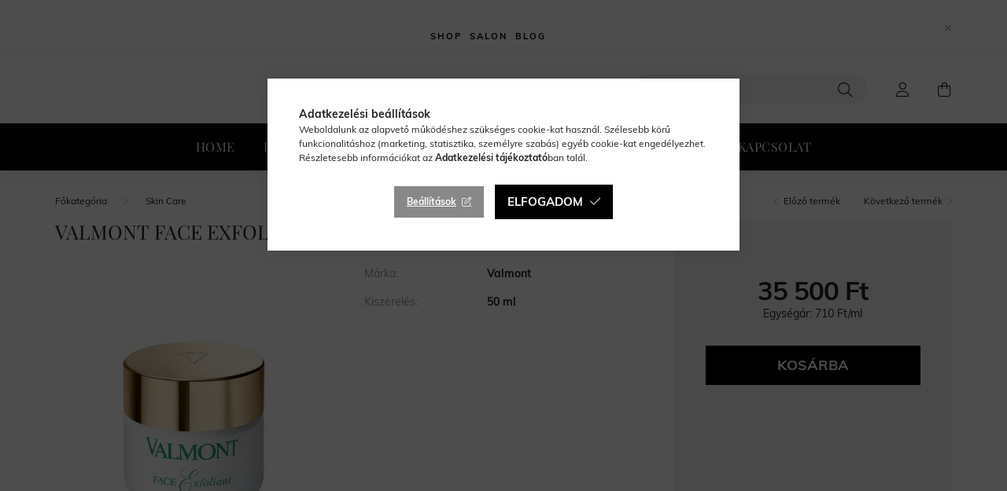

--- FILE ---
content_type: image/svg+xml
request_url: https://www.beautypestshop.com/shop_ordered/89131/pic/beautypestshop_logo.svg
body_size: 5559
content:
<svg id="Réteg_1" data-name="Réteg 1" xmlns="http://www.w3.org/2000/svg" viewBox="0 0 672.69 47.97"><defs><style>.cls-1{fill:#9c8e6d;}</style></defs><path class="cls-1" d="M14.78,58.28c-.77-1.06-1.5-2-2.14-3a1.08,1.08,0,0,1,0-1c.63-1,1.34-1.9,2.1-3,3.6,2.4,7.64,2.32,11.7,2.32q323,0,646,0c3.63,0,7.16-.23,10.48-2.31.78,1.09,1.54,2.11,2.24,3.17a.91.91,0,0,1-.11.77c-.65,1-1.34,1.89-2,2.79-.18,0-.28,0-.34,0-3.18-1.8-6.65-2.14-10.24-2.14Q349.29,56,26,56C22.14,56,18.29,56,14.78,58.28Z" transform="translate(-12.55 -10.31)"/><path d="M43.64,11c.56,0,1.14-.12,1.72-.12,4.83,0,9.66-.18,14.49,0a29.9,29.9,0,0,1,7.69,1.29,5,5,0,0,1,3.53,6.3,4.85,4.85,0,0,1-3.44,3.64c-1.36.45-2.79.67-4.54,1.08a23.94,23.94,0,0,1,2.86.39,17.87,17.87,0,0,1,4.11,1.36,5.37,5.37,0,0,1,.35,9.16,12,12,0,0,1-6.71,2.1c-6.68.14-13.37,0-20.06,0Zm6,14.32V32.4c1.18,0,2.21,0,3.25,0,3.28-.11,6.58-.07,9.84-.4,2.27-.24,3.5-1.66,3.51-3.28s-1.12-2.71-3.5-2.9C58.39,25.47,54,25.45,49.63,25.29ZM49.56,22c.47,0,.87.09,1.28.09,3,0,5.92.07,8.87,0a10.7,10.7,0,0,0,3.49-.76A3,3,0,0,0,65,17.89c-.24-1.57-1.31-2.66-3.36-2.8-3.19-.22-6.4-.19-9.6-.26-.81,0-1.63,0-2.47,0Z" transform="translate(-12.55 -10.31)"/><path d="M594.25,36.82A23.36,23.36,0,0,1,584,34.64a11.55,11.55,0,0,1-6.62-10.9c-.05-5,2-8.87,6.52-11.21,4.14-2.12,8.6-2.45,13.14-2.1a18.34,18.34,0,0,1,9.51,3c7.52,5.35,6.42,17.35-1.94,21.33A24.36,24.36,0,0,1,594.25,36.82Zm-.33-3.74c1.76-.22,3.09-.3,4.39-.57,4.16-.89,6.84-3.74,7.2-7.57.43-4.47-1.39-8-5.18-9.58a15,15,0,0,0-11.91,0c-3.68,1.57-5.17,4.66-5.12,8.53s1.8,6.66,5.44,8A34.57,34.57,0,0,0,593.92,33.08Z" transform="translate(-12.55 -10.31)"/><path d="M517.37,12.61v5.21l-1.22-.43c-5.48-2.05-11.09-3.25-17-2.58a9.17,9.17,0,0,0-3,.82,2.52,2.52,0,0,0,0,4.59,20.47,20.47,0,0,0,5.16,1.31c3.82.58,7.66,1,11.49,1.53a9.19,9.19,0,0,1,2.68,1,5.81,5.81,0,0,1,.72,10.19,14.21,14.21,0,0,1-5.44,2A44.05,44.05,0,0,1,489.4,34a2.61,2.61,0,0,1-.41-.21V28.2a19.26,19.26,0,0,0,8.21,3.49,33.88,33.88,0,0,0,11.66.61,9.37,9.37,0,0,0,2.14-.62,2.51,2.51,0,0,0,1.64-2.56,2.31,2.31,0,0,0-1.7-2.36c-2-.49-4.05-.89-6.1-1.19-3.24-.48-6.51-.8-9.76-1.29a12.12,12.12,0,0,1-2.95-1,5.29,5.29,0,0,1-3.54-4.73,6,6,0,0,1,2.65-5.72c2.59-1.74,5.57-2.1,8.57-2.27a55,55,0,0,1,16.94,1.77C517,12.43,517.2,12.55,517.37,12.61Z" transform="translate(-12.55 -10.31)"/><path d="M383.93,28.28c5.2,3.59,11.15,4.24,17.24,4.24a16,16,0,0,0,4.17-.61,2.61,2.61,0,0,0,2.23-2.77,2.46,2.46,0,0,0-2.25-2.59c-2.68-.55-5.42-.8-8.12-1.24a68.63,68.63,0,0,1-9.3-1.71c-4.63-1.43-5.93-6.66-2.68-9.92,1.9-1.91,4.39-2.52,6.93-2.83a52.47,52.47,0,0,1,19.79,1.6,2,2,0,0,1,.37.17v5.14c-1.92-.61-3.77-1.3-5.68-1.81-4.62-1.23-9.3-1.86-14.07-.88-1.87.38-2.76,1.32-2.82,2.69a2.44,2.44,0,0,0,2,2.79c2.32.57,4.72.89,7.1,1.25,3,.45,6,.8,9,1.28a9.63,9.63,0,0,1,2.46.87,5.39,5.39,0,0,1,3.46,4.93,5.89,5.89,0,0,1-2.86,5.59,15.89,15.89,0,0,1-6.52,2c-5.79.8-15.33-.43-20.45-2.66Z" transform="translate(-12.55 -10.31)"/><path d="M369.2,36.27h-27V11.18h27v4.71L348.3,14.57V22.1l18.44-.46v4H348.27v6.7a132.94,132.94,0,0,0,20.93-1.24Z" transform="translate(-12.55 -10.31)"/><path d="M93.32,32.61l21-1.26v4.89h-27V11.18h26.94v4.71L93.46,14.57V22.1l18.5-.47v3.95c-1.87,0-3.75,0-5.64,0-3.87,0-7.75-.07-11.61-.17-1.07,0-1.47.28-1.41,1.41C93.4,28.6,93.32,30.38,93.32,32.61Z" transform="translate(-12.55 -10.31)"/><path d="M556.66,22.4V11.13h5.86V36.2h-5.86V26.37H539.73V36.2h-5.86V11.14h5.8V22.4Z" transform="translate(-12.55 -10.31)"/><path d="M159.59,36.3c-2.18,0-4.26,0-6.32,0a1.24,1.24,0,0,1-.82-.69,14.86,14.86,0,0,1-1.1-2.91c-.32-1.4-1.12-1.78-2.47-1.76-4,.06-8,0-12,0a1.27,1.27,0,0,0-1.37,1c-.55,1.48-1.17,2.93-1.77,4.4h-6.71c.75-1.57,1.49-3,2.17-4.54Q133.64,21.89,138,12a1.38,1.38,0,0,1,1.55-1c2.58.09,5.16.06,7.73,0a1.08,1.08,0,0,1,1.22.73c3.58,7.91,7.2,15.81,10.8,23.71A7.15,7.15,0,0,1,159.59,36.3ZM143.46,14.37H143l-5.65,13h12Z" transform="translate(-12.55 -10.31)"/><path d="M626.24,36.21V11.14a.49.49,0,0,1,.25-.11c6.12,0,12.23-.08,18.34.08a15.1,15.1,0,0,1,5.29,1.29c3.25,1.36,4.68,4.6,4.07,8.53S650.88,27.52,646,28c-4,.4-8,.31-12.08.43-.57,0-1.15,0-1.88,0,.15,2.66.28,5.17.43,7.78Zm5.9-21.52V24.85c2.77,0,5.43.1,8.08,0a21.72,21.72,0,0,0,5-.79,4,4,0,0,0,3-4c.09-2.77-1.37-4.61-4.54-4.92C639.92,14.77,636.05,14.82,632.14,14.69Z" transform="translate(-12.55 -10.31)"/><path d="M305.52,28.43c.16,2.74.31,5.22.46,7.79h-6.29V11.14a.15.15,0,0,1,.12-.08c6.15,0,12.31-.08,18.46,0a15.24,15.24,0,0,1,4.73,1c3.55,1.27,5.23,4.48,4.68,8.54-.59,4.27-3.16,6.81-8.15,7.33-4,.42-8.06.32-12.09.44C306.87,28.44,306.29,28.43,305.52,28.43Zm.06-3.57c2.7,0,5.35.1,8,0a26.2,26.2,0,0,0,5.14-.8,3.92,3.92,0,0,0,2.86-2.87c.86-3-.72-5.58-4.24-6-3.85-.45-7.77-.36-11.75-.51Z" transform="translate(-12.55 -10.31)"/><path d="M171.88,11.11H178c0,4.37-.05,8.69,0,13a12.47,12.47,0,0,0,.72,4c1.29,3.48,4.7,5.31,9,5,5.74-.36,8.73-3.57,8.74-9.37V11.13h6c0,1.62,0,3.26,0,4.91q-.06,4.23-.16,8.48c-.19,6.75-4.45,11.15-11.39,12.23a22,22,0,0,1-10.37-.69c-5-1.64-7.86-5.11-8.27-10.31-.32-4.06-.22-8.15-.31-12.23C172,12.74,171.92,12,171.88,11.11Z" transform="translate(-12.55 -10.31)"/><path d="M215.47,11.09h30.15v4.52l-12-.88v21.5h-6.19V14.74l-12,.86Z" transform="translate(-12.55 -10.31)"/><path d="M455.51,11.1v4.51l-12-.88v21.5h-6.12V14.73l-12,.87V11.1Z" transform="translate(-12.55 -10.31)"/><path d="M287.1,11.08c-3.92,4.85-7.71,9.59-11.56,14.28A5.11,5.11,0,0,0,274.22,29c.08,2.4,0,4.8,0,7.27h-5.71c0-2.44,0-4.8,0-7.16a5.29,5.29,0,0,0-1.35-3.74c-3.6-4.32-7.13-8.69-10.69-13l-.93-1.12a19,19,0,0,0,3.86,0c2.58-.54,3.92.66,5.22,2.72,2,3.19,4.39,6.16,6.7,9.34.31-.33.55-.53.73-.77,2.54-3.51,5.09-7,7.59-10.54a1.64,1.64,0,0,1,1.61-.83C283.19,11.14,285.1,11.08,287.1,11.08Z" transform="translate(-12.55 -10.31)"/></svg>